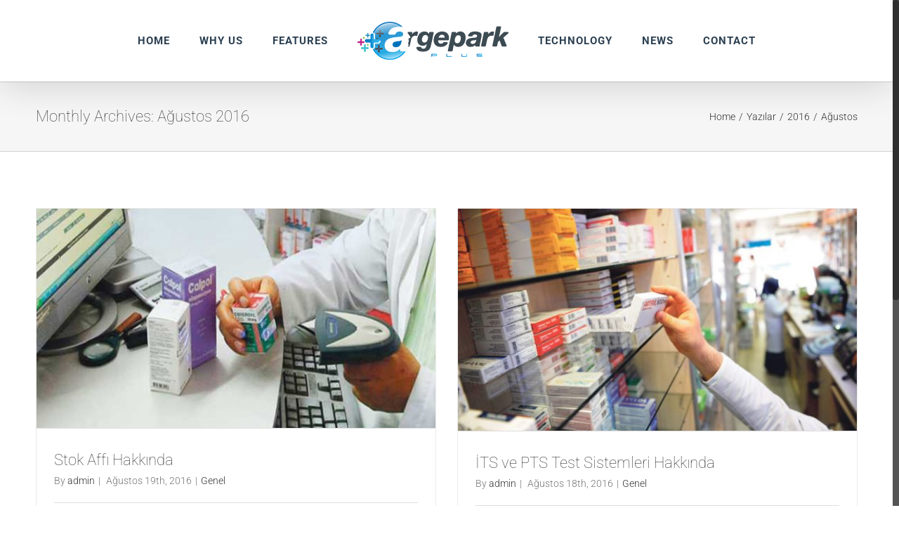

--- FILE ---
content_type: text/html; charset=UTF-8
request_url: http://argeparkplus.com/v1/2016/08/
body_size: 8106
content:
<!DOCTYPE html>
<html class="no-overflow-y" lang="tr-TR" prefix="og: http://ogp.me/ns# fb: http://ogp.me/ns/fb#">
<head>
	<meta http-equiv="X-UA-Compatible" content="IE=edge" />
	<meta http-equiv="Content-Type" content="text/html; charset=utf-8"/>
	<meta name="viewport" content="width=device-width, initial-scale=1" />
	<title>Ağustos 2016 &#8211; Argeparkplus</title>
<meta name='robots' content='noindex,follow' />
<link rel='dns-prefetch' href='//s.w.org' />
<link rel="alternate" type="application/rss+xml" title="Argeparkplus &raquo; beslemesi" href="http://argeparkplus.com/v1/feed/" />
<link rel="alternate" type="application/rss+xml" title="Argeparkplus &raquo; yorum beslemesi" href="http://argeparkplus.com/v1/comments/feed/" />
		<script type="text/javascript">
			window._wpemojiSettings = {"baseUrl":"https:\/\/s.w.org\/images\/core\/emoji\/2.3\/72x72\/","ext":".png","svgUrl":"https:\/\/s.w.org\/images\/core\/emoji\/2.3\/svg\/","svgExt":".svg","source":{"concatemoji":"http:\/\/argeparkplus.com\/v1\/wp-includes\/js\/wp-emoji-release.min.js?ver=4.8.25"}};
			!function(t,a,e){var r,i,n,o=a.createElement("canvas"),l=o.getContext&&o.getContext("2d");function c(t){var e=a.createElement("script");e.src=t,e.defer=e.type="text/javascript",a.getElementsByTagName("head")[0].appendChild(e)}for(n=Array("flag","emoji4"),e.supports={everything:!0,everythingExceptFlag:!0},i=0;i<n.length;i++)e.supports[n[i]]=function(t){var e,a=String.fromCharCode;if(!l||!l.fillText)return!1;switch(l.clearRect(0,0,o.width,o.height),l.textBaseline="top",l.font="600 32px Arial",t){case"flag":return(l.fillText(a(55356,56826,55356,56819),0,0),e=o.toDataURL(),l.clearRect(0,0,o.width,o.height),l.fillText(a(55356,56826,8203,55356,56819),0,0),e===o.toDataURL())?!1:(l.clearRect(0,0,o.width,o.height),l.fillText(a(55356,57332,56128,56423,56128,56418,56128,56421,56128,56430,56128,56423,56128,56447),0,0),e=o.toDataURL(),l.clearRect(0,0,o.width,o.height),l.fillText(a(55356,57332,8203,56128,56423,8203,56128,56418,8203,56128,56421,8203,56128,56430,8203,56128,56423,8203,56128,56447),0,0),e!==o.toDataURL());case"emoji4":return l.fillText(a(55358,56794,8205,9794,65039),0,0),e=o.toDataURL(),l.clearRect(0,0,o.width,o.height),l.fillText(a(55358,56794,8203,9794,65039),0,0),e!==o.toDataURL()}return!1}(n[i]),e.supports.everything=e.supports.everything&&e.supports[n[i]],"flag"!==n[i]&&(e.supports.everythingExceptFlag=e.supports.everythingExceptFlag&&e.supports[n[i]]);e.supports.everythingExceptFlag=e.supports.everythingExceptFlag&&!e.supports.flag,e.DOMReady=!1,e.readyCallback=function(){e.DOMReady=!0},e.supports.everything||(r=function(){e.readyCallback()},a.addEventListener?(a.addEventListener("DOMContentLoaded",r,!1),t.addEventListener("load",r,!1)):(t.attachEvent("onload",r),a.attachEvent("onreadystatechange",function(){"complete"===a.readyState&&e.readyCallback()})),(r=e.source||{}).concatemoji?c(r.concatemoji):r.wpemoji&&r.twemoji&&(c(r.twemoji),c(r.wpemoji)))}(window,document,window._wpemojiSettings);
		</script>
		<style type="text/css">
img.wp-smiley,
img.emoji {
	display: inline !important;
	border: none !important;
	box-shadow: none !important;
	height: 1em !important;
	width: 1em !important;
	margin: 0 .07em !important;
	vertical-align: -0.1em !important;
	background: none !important;
	padding: 0 !important;
}
</style>
<link rel='stylesheet' id='contact-form-7-css'  href='http://argeparkplus.com/v1/wp-content/plugins/contact-form-7/includes/css/styles.css?ver=4.9' type='text/css' media='all' />
<link rel='stylesheet' id='rs-plugin-settings-css'  href='http://argeparkplus.com/v1/wp-content/plugins/revslider/public/assets/css/settings.css?ver=5.4.6' type='text/css' media='all' />
<style id='rs-plugin-settings-inline-css' type='text/css'>
#rs-demo-id {}
</style>
<link rel='stylesheet' id='avada-stylesheet-css'  href='http://argeparkplus.com/v1/wp-content/themes/argepark/assets/css/style.min.css?ver=5.2.1' type='text/css' media='all' />
<!--[if lte IE 9]>
<link rel='stylesheet' id='avada-IE-fontawesome-css'  href='http://argeparkplus.com/v1/wp-content/themes/argepark/includes/lib/assets/fonts/fontawesome/font-awesome.css?ver=5.2.1' type='text/css' media='all' />
<![endif]-->
<!--[if IE]>
<link rel='stylesheet' id='avada-IE-css'  href='http://argeparkplus.com/v1/wp-content/themes/argepark/assets/css/ie.css?ver=5.2.1' type='text/css' media='all' />
<![endif]-->
<link rel='stylesheet' id='fusion-dynamic-css-css'  href='http://argeparkplus.com/v1/wp-content/uploads/fusion-styles/fusion-global.css?timestamp=1768445740&#038;ver=4.8.25' type='text/css' media='all' />
<script type='text/javascript' src='http://argeparkplus.com/v1/wp-includes/js/jquery/jquery.js?ver=1.12.4'></script>
<script type='text/javascript' src='http://argeparkplus.com/v1/wp-includes/js/jquery/jquery-migrate.min.js?ver=1.4.1'></script>
<script type='text/javascript' src='http://argeparkplus.com/v1/wp-content/plugins/revslider/public/assets/js/jquery.themepunch.tools.min.js?ver=5.4.6'></script>
<script type='text/javascript' src='http://argeparkplus.com/v1/wp-content/plugins/revslider/public/assets/js/jquery.themepunch.revolution.min.js?ver=5.4.6'></script>
<link rel='https://api.w.org/' href='http://argeparkplus.com/v1/wp-json/' />
<link rel="EditURI" type="application/rsd+xml" title="RSD" href="http://argeparkplus.com/v1/xmlrpc.php?rsd" />
<link rel="wlwmanifest" type="application/wlwmanifest+xml" href="http://argeparkplus.com/v1/wp-includes/wlwmanifest.xml" /> 
<meta name="generator" content="WordPress 4.8.25" />
		<style type="text/css">.recentcomments a{display:inline !important;padding:0 !important;margin:0 !important;}</style>
		<meta name="generator" content="Powered by Slider Revolution 5.4.6 - responsive, Mobile-Friendly Slider Plugin for WordPress with comfortable drag and drop interface." />
<script type="text/javascript">function setREVStartSize(e){
				try{ var i=jQuery(window).width(),t=9999,r=0,n=0,l=0,f=0,s=0,h=0;					
					if(e.responsiveLevels&&(jQuery.each(e.responsiveLevels,function(e,f){f>i&&(t=r=f,l=e),i>f&&f>r&&(r=f,n=e)}),t>r&&(l=n)),f=e.gridheight[l]||e.gridheight[0]||e.gridheight,s=e.gridwidth[l]||e.gridwidth[0]||e.gridwidth,h=i/s,h=h>1?1:h,f=Math.round(h*f),"fullscreen"==e.sliderLayout){var u=(e.c.width(),jQuery(window).height());if(void 0!=e.fullScreenOffsetContainer){var c=e.fullScreenOffsetContainer.split(",");if (c) jQuery.each(c,function(e,i){u=jQuery(i).length>0?u-jQuery(i).outerHeight(!0):u}),e.fullScreenOffset.split("%").length>1&&void 0!=e.fullScreenOffset&&e.fullScreenOffset.length>0?u-=jQuery(window).height()*parseInt(e.fullScreenOffset,0)/100:void 0!=e.fullScreenOffset&&e.fullScreenOffset.length>0&&(u-=parseInt(e.fullScreenOffset,0))}f=u}else void 0!=e.minHeight&&f<e.minHeight&&(f=e.minHeight);e.c.closest(".rev_slider_wrapper").css({height:f})					
				}catch(d){console.log("Failure at Presize of Slider:"+d)}
			};</script>

		
	<script type="text/javascript">
		var doc = document.documentElement;
		doc.setAttribute('data-useragent', navigator.userAgent);
	</script>

	</head>

<body class="archive date fusion-image-hovers fusion-body ltr no-tablet-sticky-header no-mobile-sticky-header no-mobile-slidingbar no-mobile-totop mobile-logo-pos-left layout-wide-mode fusion-top-header menu-text-align-center mobile-menu-design-modern fusion-show-pagination-text">
				<div id="wrapper" class="">
		<div id="home" style="position:relative;top:-1px;"></div>
				
		
			<header class="fusion-header-wrapper fusion-header-shadow">
				<div class="fusion-header-v7 fusion-logo-left fusion-sticky-menu- fusion-sticky-logo-1 fusion-mobile-logo-1 fusion-mobile-menu-design-modern ">
					<div class="fusion-header-sticky-height"></div>
<div class="fusion-header" >
	<div class="fusion-row fusion-middle-logo-menu">
		<nav class="fusion-main-menu" aria-label="Main Menu"><ul role="menubar" id="menu-technology-main-menu" class="fusion-menu fusion-middle-logo-ul"><li role="menuitem"  id="menu-item-395"  class="menu-item menu-item-type-post_type menu-item-object-page menu-item-home menu-item-395"  ><a  href="http://argeparkplus.com/v1/" class="fusion-top-level-link"><span class="menu-text">HOME</span></a></li><li role="menuitem"  id="menu-item-389"  class="menu-item menu-item-type-custom menu-item-object-custom menu-item-home menu-item-389"  ><a  href="http://argeparkplus.com/v1/#why" class="fusion-top-level-link"><span class="menu-text">WHY US</span></a></li><li role="menuitem"  id="menu-item-390"  class="menu-item menu-item-type-custom menu-item-object-custom menu-item-home menu-item-390"  ><a  href="http://argeparkplus.com/v1/#features" class="fusion-top-level-link"><span class="menu-text">FEATURES</span></a></li><li class="fusion-middle-logo-menu-logo fusion-logo" data-margin-top="31px" data-margin-bottom="31px" data-margin-left="0px" data-margin-right="0px">
				<a class="fusion-logo-link" href="http://argeparkplus.com/v1/">
						<img src="http://argeparkplus.com/v1/wp-content/uploads/2017/09/argepark-logo-beyaz.png" width="215" height="54" alt="Argeparkplus Logo" class="fusion-logo-1x fusion-standard-logo" />

							<img src="http://argeparkplus.com/v1/wp-content/uploads/2017/09/argepark-logo-beyaz.png" width="215" height="54" alt="Argeparkplus Retina Logo" class="fusion-standard-logo fusion-logo-2x" />
			
			<!-- mobile logo -->
											<img src="http://argeparkplus.com/v1/wp-content/uploads/2017/09/argepark-logo-koyu.png" width="215" height="54" alt="Argeparkplus Mobile Logo" class="fusion-logo-1x fusion-mobile-logo-1x" />

									<img src="http://argeparkplus.com/v1/wp-content/uploads/2017/09/argepark-logo-koyu.png" width="215" height="54" alt="Argeparkplus Mobile Retina Logo" class="fusion-logo-2x fusion-mobile-logo-2x" />
							
			<!-- sticky header logo -->
											<img src="http://argeparkplus.com/v1/wp-content/uploads/2017/09/argepark-logo-koyu.png" width="215" height="54" alt="Argeparkplus Sticky Logo" class="fusion-logo-1x fusion-sticky-logo-1x" />

									<img src="http://argeparkplus.com/v1/wp-content/uploads/2017/09/argepark-logo-koyu.png" width="215" height="54" alt="Argeparkplus Sticky Logo Retina" class="fusion-logo-2x fusion-sticky-logo-2x" />
									</a>
		</li><li role="menuitem"  id="menu-item-391"  class="menu-item menu-item-type-custom menu-item-object-custom menu-item-home menu-item-391"  ><a  href="http://argeparkplus.com/v1/#technology" class="fusion-top-level-link"><span class="menu-text">TECHNOLOGY</span></a></li><li role="menuitem"  id="menu-item-392"  class="menu-item menu-item-type-custom menu-item-object-custom menu-item-home menu-item-392"  ><a  href="http://argeparkplus.com/v1/#news" class="fusion-top-level-link"><span class="menu-text">NEWS</span></a></li><li role="menuitem"  id="menu-item-394"  class="menu-item menu-item-type-custom menu-item-object-custom menu-item-home menu-item-394"  ><a  href="http://argeparkplus.com/v1/#contact" class="fusion-top-level-link"><span class="menu-text">CONTACT</span></a></li></ul></nav>		<div class="fusion-mobile-menu-icons">
							<a href="#" class="fusion-icon fusion-icon-bars" aria-label="Toggle mobile menu"></a>
		
		
			</div>

<nav class="fusion-mobile-nav-holder fusion-mobile-menu-text-align-left"></nav>

	</div>
</div>
				</div>
				<div class="fusion-clearfix"></div>
			</header>
					
		<div id="sliders-container">
					</div>
						
					<div class="fusion-page-title-bar fusion-page-title-bar-breadcrumbs fusion-page-title-bar-left">
	<div class="fusion-page-title-row">
		<div class="fusion-page-title-wrapper">
			<div class="fusion-page-title-captions">

																			<h1 class="entry-title">Monthly Archives: <span>Ağustos 2016</span></h1>

									
				
			</div>

												<div class="fusion-page-title-secondary">
						<div class="fusion-breadcrumbs"><span itemscope itemtype="http://data-vocabulary.org/Breadcrumb"><a itemprop="url" href="http://argeparkplus.com/v1"><span itemprop="title">Home</span></a></span><span class="fusion-breadcrumb-sep">/</span><span itemscope itemtype="http://data-vocabulary.org/Breadcrumb"><a itemprop="url" href="http://argeparkplus.com/v1"><span itemprop="title">Yazılar</span></a></span><span class="fusion-breadcrumb-sep">/</span><span itemscope itemtype="http://data-vocabulary.org/Breadcrumb"><a itemprop="url" href="http://argeparkplus.com/v1/2016/"><span itemprop="title">2016</span></a></span><span class="fusion-breadcrumb-sep">/</span><span class="breadcrumb-leaf">Ağustos</span></div>					</div>
							
		</div>
	</div>
</div>
		
		
		
						<main id="main" role="main" class="clearfix " style="">
			<div class="fusion-row" style="">
<section id="content" class="full-width" style="width: 100%;">
	
	<div id="posts-container" class="fusion-blog-archive fusion-blog-layout-grid-wrapper fusion-clearfix">
	<div class="fusion-posts-container fusion-blog-layout-grid fusion-blog-layout-grid-2 isotope fusion-posts-container-infinite fusion-posts-container-load-more  fusion-blog-rollover" data-pages="1">
		
		
										<article id="post-195" class="fusion-post-grid  post fusion-clearfix post-195 type-post status-publish format-standard has-post-thumbnail hentry category-genel">
														<div class="fusion-post-wrapper">
				
				
				
									

		<div class="fusion-flexslider flexslider fusion-flexslider-loading fusion-post-slideshow">
		<ul class="slides">
																										<li>

<div  class="fusion-image-wrapper" aria-haspopup="true">
	
	
		
					<img width="640" height="352" src="http://argeparkplus.com/v1/wp-content/uploads/2016/08/turkiye-nin-ilac-takip-sistemi-arabistan-da-kullanilacak-1503568895-600x330.png" class="attachment-full size-full wp-post-image" alt="" srcset="http://argeparkplus.com/v1/wp-content/uploads/2016/08/turkiye-nin-ilac-takip-sistemi-arabistan-da-kullanilacak-1503568895-200x110.png 200w, http://argeparkplus.com/v1/wp-content/uploads/2016/08/turkiye-nin-ilac-takip-sistemi-arabistan-da-kullanilacak-1503568895-400x220.png 400w, http://argeparkplus.com/v1/wp-content/uploads/2016/08/turkiye-nin-ilac-takip-sistemi-arabistan-da-kullanilacak-1503568895-600x330.png 600w, http://argeparkplus.com/v1/wp-content/uploads/2016/08/turkiye-nin-ilac-takip-sistemi-arabistan-da-kullanilacak-1503568895.png 640w" sizes="(min-width: 2200px) 100vw, (min-width: 712px) 570px, (min-width: 640px) 712px, " />
	

		<div class="fusion-rollover">
	<div class="fusion-rollover-content">

														<a class="fusion-rollover-link" href="http://argeparkplus.com/v1/stok-affi-hakkinda/">Stok Affı Hakkında</a>
			
								
				
								
								
		
				<a class="fusion-link-wrapper" href="http://argeparkplus.com/v1/stok-affi-hakkinda/" aria-label="Stok Affı Hakkında"></a>
	</div>
</div>

	
</div>
</li>
																																																																														</ul>
	</div>
				
														<div class="fusion-post-content-wrapper">
				
				
				<div class="fusion-post-content post-content">
					<h2 class="entry-title fusion-post-title"><a href="http://argeparkplus.com/v1/stok-affi-hakkinda/">Stok Affı Hakkında</a></h2>
																<p class="fusion-single-line-meta">By <span class="vcard"><span class="fn"><a href="http://argeparkplus.com/v1/author/admin/" title="admin tarafından yazılan yazılar" rel="author">admin</a></span></span><span class="fusion-inline-sep">|</span>
	
	
			<span class="updated rich-snippet-hidden">
			2017-09-15T12:52:33+00:00		</span>
	
<span>Ağustos 19th, 2016</span><span class="fusion-inline-sep">|</span><a href="http://argeparkplus.com/v1/category/genel/" rel="category tag">Genel</a><span class="fusion-inline-sep">|</span></p>
																				<div class="fusion-content-sep sep-single"></div>
						
					
					<div class="fusion-post-content-container">
						<p>Tüm eczacılarımızın dikkatine. Stok eşitleme sürecinde yanlış yapılan deaktivasyon bildirimlerinin iptaline olanak sağlamak amacıyla Deaktivasyon İptal &#91;...&#93;</p>					</div>
				</div>

				
														<div class="fusion-meta-info">
																				<div class="fusion-alignleft">
																										<a href="http://argeparkplus.com/v1/stok-affi-hakkinda/" class="fusion-read-more">
										Read More									</a>
															</div>

														<div class="fusion-alignright">
																											<a href="http://argeparkplus.com/v1/stok-affi-hakkinda/#respond"><i class="fusion-icon-bubbles"></i>&nbsp;0</a>																								</div>
											</div>
				
									</div>
				
									</div>
							</article>

			
								<article id="post-185" class="fusion-post-grid  post fusion-clearfix post-185 type-post status-publish format-standard has-post-thumbnail hentry category-genel">
														<div class="fusion-post-wrapper">
				
				
				
									

		<div class="fusion-flexslider flexslider fusion-flexslider-loading fusion-post-slideshow">
		<ul class="slides">
																										<li>

<div  class="fusion-image-wrapper" aria-haspopup="true">
	
	
		
					<img width="548" height="305" src="http://argeparkplus.com/v1/wp-content/uploads/2016/08/ilac7.jpg" class="attachment-full size-full wp-post-image" alt="" srcset="http://argeparkplus.com/v1/wp-content/uploads/2016/08/ilac7-200x111.jpg 200w, http://argeparkplus.com/v1/wp-content/uploads/2016/08/ilac7-400x223.jpg 400w, http://argeparkplus.com/v1/wp-content/uploads/2016/08/ilac7.jpg 548w" sizes="(min-width: 2200px) 100vw, (min-width: 712px) 570px, (min-width: 640px) 712px, " />
	

		<div class="fusion-rollover">
	<div class="fusion-rollover-content">

														<a class="fusion-rollover-link" href="http://argeparkplus.com/v1/its-ve-pts-test-sistemleri-hakkinda/">İTS ve PTS Test Sistemleri Hakkında</a>
			
								
				
								
								
		
				<a class="fusion-link-wrapper" href="http://argeparkplus.com/v1/its-ve-pts-test-sistemleri-hakkinda/" aria-label="İTS ve PTS Test Sistemleri Hakkında"></a>
	</div>
</div>

	
</div>
</li>
																																																																														</ul>
	</div>
				
														<div class="fusion-post-content-wrapper">
				
				
				<div class="fusion-post-content post-content">
					<h2 class="entry-title fusion-post-title"><a href="http://argeparkplus.com/v1/its-ve-pts-test-sistemleri-hakkinda/">İTS ve PTS Test Sistemleri Hakkında</a></h2>
																<p class="fusion-single-line-meta">By <span class="vcard"><span class="fn"><a href="http://argeparkplus.com/v1/author/admin/" title="admin tarafından yazılan yazılar" rel="author">admin</a></span></span><span class="fusion-inline-sep">|</span>
	
	
			<span class="updated rich-snippet-hidden">
			2019-02-14T14:44:24+00:00		</span>
	
<span>Ağustos 18th, 2016</span><span class="fusion-inline-sep">|</span><a href="http://argeparkplus.com/v1/category/genel/" rel="category tag">Genel</a><span class="fusion-inline-sep">|</span></p>
																				<div class="fusion-content-sep sep-single"></div>
						
					
					<div class="fusion-post-content-container">
						<p>Paydaşlarımızın yazılımlarını geliştirirken ya da güncellerken kullanabilecekleri test ortamı kullanıma açılmıştır. Mevcut endpoint adreslerinin başına its.test.saglik.gov.tr ve pts.test.saglik.gov.tr domain adresleri &#91;...&#93;</p>					</div>
				</div>

				
														<div class="fusion-meta-info">
																				<div class="fusion-alignleft">
																										<a href="http://argeparkplus.com/v1/its-ve-pts-test-sistemleri-hakkinda/" class="fusion-read-more">
										Read More									</a>
															</div>

														<div class="fusion-alignright">
																											<a href="http://argeparkplus.com/v1/its-ve-pts-test-sistemleri-hakkinda/#respond"><i class="fusion-icon-bubbles"></i>&nbsp;0</a>																								</div>
											</div>
				
									</div>
				
									</div>
							</article>

			
		
		
	</div>

			
		</div>
</section>
					
				</div>  <!-- fusion-row -->
			</main>  <!-- #main -->
			
			
			
			
										
				<div class="fusion-footer fusion-footer-parallax">

										
																
						<footer id="footer" class="fusion-footer-copyright-area fusion-footer-copyright-center">
							<div class="fusion-row">
								<div class="fusion-copyright-content">

									<div class="fusion-copyright-notice">
		<div>
		Copyright 2012 - 2019 Argeparkplus | İzinsiz Kopyalanamaz. 	</div>
</div>
			<div class="fusion-social-links-footer">
							</div>
		
								</div> <!-- fusion-fusion-copyright-content -->
							</div> <!-- fusion-row -->
						</footer> <!-- #footer -->
														</div> <!-- fusion-footer -->
					</div> <!-- wrapper -->

								<a class="fusion-one-page-text-link fusion-page-load-link"></a>

						<script type="text/javascript">
				jQuery( document ).ready( function() {
					var ajaxurl = 'http://argeparkplus.com/v1/wp-admin/admin-ajax.php';
					if ( 0 < jQuery( '.fusion-login-nonce' ).length ) {
						jQuery.get( ajaxurl, { 'action': 'fusion_login_nonce' }, function( response ) {
							jQuery( '.fusion-login-nonce' ).html( response );
						});
					}
				});
				</script>
				<script type='text/javascript'>
/* <![CDATA[ */
var wpcf7 = {"apiSettings":{"root":"http:\/\/argeparkplus.com\/v1\/wp-json\/contact-form-7\/v1","namespace":"contact-form-7\/v1"},"recaptcha":{"messages":{"empty":"L\u00fctfen robot olmad\u0131\u011f\u0131n\u0131z\u0131 do\u011frulay\u0131n."}},"cached":"1"};
/* ]]> */
</script>
<script type='text/javascript' src='http://argeparkplus.com/v1/wp-content/plugins/contact-form-7/includes/js/scripts.js?ver=4.9'></script>
<!--[if IE 9]>
<script type='text/javascript' src='http://argeparkplus.com/v1/wp-content/themes/argepark/includes/lib/assets/min/js/general/fusion-ie9.js?ver=1'></script>
<![endif]-->
<script type='text/javascript' src='http://argeparkplus.com/v1/wp-content/themes/argepark/includes/lib/assets/min/js/library/jquery.fitvids.js?ver=1.1'></script>
<script type='text/javascript'>
/* <![CDATA[ */
var fusionVideoGeneralVars = {"status_vimeo":"0","status_yt":"0"};
/* ]]> */
</script>
<script type='text/javascript' src='http://argeparkplus.com/v1/wp-content/themes/argepark/includes/lib/assets/min/js/library/fusion-video-general.js?ver=1'></script>
<script type='text/javascript'>
/* <![CDATA[ */
var fusionLightboxVideoVars = {"lightbox_video_width":"1280","lightbox_video_height":"720"};
/* ]]> */
</script>
<script type='text/javascript' src='http://argeparkplus.com/v1/wp-content/themes/argepark/includes/lib/assets/min/js/library/jquery.ilightbox.js?ver=2.2'></script>
<script type='text/javascript' src='http://argeparkplus.com/v1/wp-content/themes/argepark/includes/lib/assets/min/js/library/jquery.mousewheel.js?ver=3.0.6'></script>
<script type='text/javascript'>
/* <![CDATA[ */
var fusionLightboxVars = {"status_lightbox":"1","lightbox_gallery":"1","lightbox_skin":"metro-white","lightbox_title":"1","lightbox_arrows":"1","lightbox_slideshow_speed":"5000","lightbox_autoplay":"","lightbox_opacity":"0.90","lightbox_desc":"1","lightbox_social":"1","lightbox_deeplinking":"1","lightbox_path":"vertical","lightbox_post_images":"1"};
/* ]]> */
</script>
<script type='text/javascript' src='http://argeparkplus.com/v1/wp-content/themes/argepark/includes/lib/assets/min/js/general/fusion-lightbox.js?ver=1'></script>
<script type='text/javascript' src='http://argeparkplus.com/v1/wp-content/themes/argepark/includes/lib/assets/min/js/library/imagesLoaded.js?ver=3.1.8'></script>
<script type='text/javascript' src='http://argeparkplus.com/v1/wp-content/themes/argepark/includes/lib/assets/min/js/library/isotope.js?ver=3.0.4'></script>
<script type='text/javascript' src='http://argeparkplus.com/v1/wp-content/themes/argepark/includes/lib/assets/min/js/library/packery.js?ver=2.0.0'></script>
<script type='text/javascript'>
/* <![CDATA[ */
var avadaPortfolioVars = {"lightbox_behavior":"all","infinite_finished_msg":"<em>All items displayed.<\/em>","infinite_blog_text":"<em>Loading the next set of posts...<\/em>","content_break_point":"800"};
/* ]]> */
</script>
<script type='text/javascript' src='http://argeparkplus.com/v1/wp-content/plugins/fusion-core/js/min/avada-portfolio.js?ver=1'></script>
<script type='text/javascript' src='http://argeparkplus.com/v1/wp-content/themes/argepark/includes/lib/assets/min/js/library/jquery.infinitescroll.js?ver=2.1'></script>
<script type='text/javascript' src='http://argeparkplus.com/v1/wp-content/plugins/fusion-core/js/min/avada-faqs.js?ver=1'></script>
<script type='text/javascript' src='http://argeparkplus.com/v1/wp-content/themes/argepark/includes/lib/assets/min/js/library/bootstrap.collapse.js?ver=3.1.1'></script>
<script type='text/javascript'>
/* <![CDATA[ */
var fusionEqualHeightVars = {"content_break_point":"800"};
/* ]]> */
</script>
<script type='text/javascript' src='http://argeparkplus.com/v1/wp-content/themes/argepark/includes/lib/assets/min/js/general/fusion-equal-heights.js?ver=1'></script>
<script type='text/javascript' src='http://argeparkplus.com/v1/wp-content/plugins/fusion-builder/assets/js/min/general/fusion-toggles.js?ver=1'></script>
<script type='text/javascript' src='http://argeparkplus.com/v1/wp-content/themes/argepark/includes/lib/assets/min/js/library/bootstrap.modal.js?ver=3.1.1'></script>
<script type='text/javascript' src='http://argeparkplus.com/v1/wp-content/plugins/fusion-builder/assets/js/min/general/fusion-modal.js?ver=1'></script>
<script type='text/javascript' src='http://argeparkplus.com/v1/wp-content/plugins/fusion-builder/assets/js/min/general/fusion-title.js?ver=1'></script>
<script type='text/javascript' src='http://argeparkplus.com/v1/wp-content/themes/argepark/includes/lib/assets/min/js/library/jquery.cycle.js?ver=3.0.3'></script>
<script type='text/javascript'>
/* <![CDATA[ */
var fusionTestimonialVars = {"testimonials_speed":"4000"};
/* ]]> */
</script>
<script type='text/javascript' src='http://argeparkplus.com/v1/wp-content/plugins/fusion-builder/assets/js/min/general/fusion-testimonials.js?ver=1'></script>
<script type='text/javascript' src='http://argeparkplus.com/v1/wp-content/themes/argepark/includes/lib/assets/min/js/library/cssua.js?ver=2.1.28'></script>
<script type='text/javascript' src='http://argeparkplus.com/v1/wp-content/themes/argepark/includes/lib/assets/min/js/library/jquery.waypoints.js?ver=2.0.3'></script>
<script type='text/javascript' src='http://argeparkplus.com/v1/wp-content/themes/argepark/includes/lib/assets/min/js/library/modernizr.js?ver=3.3.1'></script>
<script type='text/javascript' src='http://argeparkplus.com/v1/wp-content/themes/argepark/includes/lib/assets/min/js/general/fusion-waypoints.js?ver=1'></script>
<script type='text/javascript'>
/* <![CDATA[ */
var fusionAnimationsVars = {"disable_mobile_animate_css":"1"};
/* ]]> */
</script>
<script type='text/javascript' src='http://argeparkplus.com/v1/wp-content/plugins/fusion-builder/assets/js/min/general/fusion-animations.js?ver=1'></script>
<script type='text/javascript' src='http://argeparkplus.com/v1/wp-content/plugins/fusion-builder/assets/js/min/general/fusion-flip-boxes.js?ver=1'></script>
<script type='text/javascript' src='http://argeparkplus.com/v1/wp-content/themes/argepark/includes/lib/assets/min/js/library/bootstrap.transition.js?ver=3.3.6'></script>
<script type='text/javascript' src='http://argeparkplus.com/v1/wp-content/themes/argepark/includes/lib/assets/min/js/library/bootstrap.tab.js?ver=3.1.1'></script>
<script type='text/javascript'>
/* <![CDATA[ */
var fusionTabVars = {"content_break_point":"800"};
/* ]]> */
</script>
<script type='text/javascript' src='http://argeparkplus.com/v1/wp-content/plugins/fusion-builder/assets/js/min/general/fusion-tabs.js?ver=1'></script>
<script type='text/javascript'>
/* <![CDATA[ */
var fusionBgImageVars = {"content_break_point":"800"};
/* ]]> */
</script>
<script type='text/javascript' src='http://argeparkplus.com/v1/wp-content/plugins/fusion-builder/assets/js/min/general/fusion-column-bg-image.js?ver=1'></script>
<script type='text/javascript' src='http://argeparkplus.com/v1/wp-content/plugins/fusion-builder/assets/js/min/general/fusion-column.js?ver=1'></script>
<script type='text/javascript' src='http://argeparkplus.com/v1/wp-content/plugins/fusion-builder/assets/js/min/library/jquery.countTo.js?ver=1'></script>
<script type='text/javascript' src='http://argeparkplus.com/v1/wp-content/themes/argepark/includes/lib/assets/min/js/library/jquery.appear.js?ver=1'></script>
<script type='text/javascript'>
/* <![CDATA[ */
var fusionCountersBox = {"counter_box_speed":"1000"};
/* ]]> */
</script>
<script type='text/javascript' src='http://argeparkplus.com/v1/wp-content/plugins/fusion-builder/assets/js/min/general/fusion-counters-box.js?ver=1'></script>
<script type='text/javascript' src='http://argeparkplus.com/v1/wp-content/plugins/fusion-builder/assets/js/min/general/fusion-events.js?ver=1'></script>
<script type='text/javascript' src='http://argeparkplus.com/v1/wp-content/themes/argepark/includes/lib/assets/min/js/library/jquery.fade.js?ver=1'></script>
<script type='text/javascript' src='http://argeparkplus.com/v1/wp-content/themes/argepark/includes/lib/assets/min/js/library/jquery.requestAnimationFrame.js?ver=1'></script>
<script type='text/javascript' src='http://argeparkplus.com/v1/wp-content/themes/argepark/includes/lib/assets/min/js/library/fusion-parallax.js?ver=1'></script>
<script type='text/javascript'>
/* <![CDATA[ */
var fusionVideoBgVars = {"status_vimeo":"0"};
/* ]]> */
</script>
<script type='text/javascript' src='http://argeparkplus.com/v1/wp-content/themes/argepark/includes/lib/assets/min/js/library/fusion-video-bg.js?ver=1'></script>
<script type='text/javascript'>
/* <![CDATA[ */
var fusionContainerVars = {"content_break_point":"800"};
/* ]]> */
</script>
<script type='text/javascript' src='http://argeparkplus.com/v1/wp-content/plugins/fusion-builder/assets/js/min/general/fusion-container.js?ver=1'></script>
<script type='text/javascript' src='http://argeparkplus.com/v1/wp-content/plugins/fusion-builder/assets/js/min/general/fusion-progress.js?ver=1'></script>
<script type='text/javascript' src='http://argeparkplus.com/v1/wp-content/themes/argepark/includes/lib/assets/min/js/library/jquery.easyPieChart.js?ver=2.1.7'></script>
<script type='text/javascript' src='http://argeparkplus.com/v1/wp-content/plugins/fusion-builder/assets/js/min/general/fusion-counters-circle.js?ver=1'></script>
<script type='text/javascript'>
/* <![CDATA[ */
var fusionMapsVars = {"admin_ajax":"http:\/\/argeparkplus.com\/v1\/wp-admin\/admin-ajax.php","admin_ajax_nonce":"3af9bf3aec"};
/* ]]> */
</script>
<script type='text/javascript' src='http://argeparkplus.com/v1/wp-content/themes/argepark/includes/lib/assets/min/js/library/jquery.fusion_maps.js?ver=2.2.2'></script>
<script type='text/javascript' src='http://argeparkplus.com/v1/wp-content/themes/argepark/includes/lib/assets/min/js/general/fusion-google-map.js?ver=1'></script>
<script type='text/javascript' src='http://argeparkplus.com/v1/wp-content/plugins/fusion-builder/assets/js/min/general/fusion-gallery.js?ver=1'></script>
<script type='text/javascript' src='http://argeparkplus.com/v1/wp-content/plugins/fusion-builder/assets/js/min/library/jquery.countdown.js?ver=1.0'></script>
<script type='text/javascript' src='http://argeparkplus.com/v1/wp-content/plugins/fusion-builder/assets/js/min/general/fusion-countdown.js?ver=1'></script>
<script type='text/javascript' src='http://argeparkplus.com/v1/wp-content/plugins/fusion-builder/assets/js/min/general/fusion-content-boxes.js?ver=1'></script>
<script type='text/javascript' src='http://argeparkplus.com/v1/wp-includes/js/mediaelement/froogaloop.min.js?ver=2.0'></script>
<script type='text/javascript'>
/* <![CDATA[ */
var fusionVideoVars = {"status_vimeo":"0"};
/* ]]> */
</script>
<script type='text/javascript' src='http://argeparkplus.com/v1/wp-content/plugins/fusion-builder/assets/js/min/general/fusion-video.js?ver=1'></script>
<script type='text/javascript' src='http://argeparkplus.com/v1/wp-content/themes/argepark/includes/lib/assets/min/js/library/bootstrap.tooltip.js?ver=3.3.5'></script>
<script type='text/javascript' src='http://argeparkplus.com/v1/wp-content/themes/argepark/includes/lib/assets/min/js/library/bootstrap.popover.js?ver=3.3.5'></script>
<script type='text/javascript' src='http://argeparkplus.com/v1/wp-content/themes/argepark/includes/lib/assets/min/js/library/jquery.carouFredSel.js?ver=6.2.1'></script>
<script type='text/javascript' src='http://argeparkplus.com/v1/wp-content/themes/argepark/includes/lib/assets/min/js/library/jquery.easing.js?ver=1.3'></script>
<script type='text/javascript' src='http://argeparkplus.com/v1/wp-content/themes/argepark/includes/lib/assets/min/js/library/jquery.flexslider.js?ver=2.2.2'></script>
<script type='text/javascript' src='http://argeparkplus.com/v1/wp-content/themes/argepark/includes/lib/assets/min/js/library/jquery.hoverflow.js?ver=1'></script>
<script type='text/javascript' src='http://argeparkplus.com/v1/wp-content/themes/argepark/includes/lib/assets/min/js/library/jquery.hoverintent.js?ver=1'></script>
<script type='text/javascript' src='http://argeparkplus.com/v1/wp-content/themes/argepark/includes/lib/assets/min/js/library/jquery.placeholder.js?ver=2.0.7'></script>
<script type='text/javascript' src='http://argeparkplus.com/v1/wp-content/themes/argepark/includes/lib/assets/min/js/library/jquery.touchSwipe.js?ver=1.6.6'></script>
<script type='text/javascript' src='http://argeparkplus.com/v1/wp-content/themes/argepark/includes/lib/assets/min/js/general/fusion-alert.js?ver=1'></script>
<script type='text/javascript'>
/* <![CDATA[ */
var fusionCarouselVars = {"related_posts_speed":"2500","carousel_speed":"3000"};
/* ]]> */
</script>
<script type='text/javascript' src='http://argeparkplus.com/v1/wp-content/themes/argepark/includes/lib/assets/min/js/general/fusion-carousel.js?ver=1'></script>
<script type='text/javascript'>
/* <![CDATA[ */
var fusionFlexSliderVars = {"status_vimeo":"","page_smoothHeight":"false","slideshow_autoplay":"1","slideshow_speed":"7000","pagination_video_slide":"","status_yt":"","flex_smoothHeight":"false"};
/* ]]> */
</script>
<script type='text/javascript' src='http://argeparkplus.com/v1/wp-content/themes/argepark/includes/lib/assets/min/js/general/fusion-flexslider.js?ver=1'></script>
<script type='text/javascript' src='http://argeparkplus.com/v1/wp-content/themes/argepark/includes/lib/assets/min/js/general/fusion-popover.js?ver=1'></script>
<script type='text/javascript' src='http://argeparkplus.com/v1/wp-content/themes/argepark/includes/lib/assets/min/js/general/fusion-tooltip.js?ver=1'></script>
<script type='text/javascript' src='http://argeparkplus.com/v1/wp-content/themes/argepark/includes/lib/assets/min/js/general/fusion-sharing-box.js?ver=1'></script>
<script type='text/javascript'>
/* <![CDATA[ */
var fusionBlogVars = {"infinite_blog_text":"<em>Loading the next set of posts...<\/em>","infinite_finished_msg":"<em>All items displayed.<\/em>","slideshow_autoplay":"1","slideshow_speed":"7000","pagination_video_slide":"","status_yt":"","lightbox_behavior":"all","blog_pagination_type":"load_more_button","flex_smoothHeight":"false"};
/* ]]> */
</script>
<script type='text/javascript' src='http://argeparkplus.com/v1/wp-content/themes/argepark/includes/lib/assets/min/js/general/fusion-blog.js?ver=1'></script>
<script type='text/javascript' src='http://argeparkplus.com/v1/wp-content/themes/argepark/includes/lib/assets/min/js/general/fusion-button.js?ver=1'></script>
<script type='text/javascript' src='http://argeparkplus.com/v1/wp-content/themes/argepark/includes/lib/assets/min/js/general/fusion-general-global.js?ver=1'></script>
<script type='text/javascript'>
/* <![CDATA[ */
var fusionIe1011Vars = {"form_bg_color":"#ffffff"};
/* ]]> */
</script>
<script type='text/javascript' src='http://argeparkplus.com/v1/wp-content/themes/argepark/includes/lib/assets/min/js/general/fusion-ie1011.js?ver=1'></script>
<script type='text/javascript' src='http://argeparkplus.com/v1/wp-content/themes/argepark/includes/lib/assets/min/js/general/fusion-scroll-to-anchor.js?ver=1'></script>
<script type='text/javascript'>
/* <![CDATA[ */
var fusionTypographyVars = {"site_width":"1170px","typography_sensitivity":"0.60","typography_factor":"1.50"};
/* ]]> */
</script>
<script type='text/javascript' src='http://argeparkplus.com/v1/wp-content/themes/argepark/includes/lib/assets/min/js/general/fusion-responsive-typography.js?ver=1'></script>
<script type='text/javascript' src='http://argeparkplus.com/v1/wp-content/themes/argepark/assets/min/js/library/bootstrap.scrollspy.js?ver=3.3.2'></script>
<script type='text/javascript'>
/* <![CDATA[ */
var avadaCommentVars = {"title_style_type":"underline","title_margin_top":"0px","title_margin_bottom":"40px"};
/* ]]> */
</script>
<script type='text/javascript' src='http://argeparkplus.com/v1/wp-content/themes/argepark/assets/min/js/general/avada-comments.js?ver=5.2.1'></script>
<script type='text/javascript' src='http://argeparkplus.com/v1/wp-content/themes/argepark/assets/min/js/general/avada-general-footer.js?ver=5.2.1'></script>
<script type='text/javascript' src='http://argeparkplus.com/v1/wp-content/themes/argepark/assets/min/js/general/avada-quantity.js?ver=5.2.1'></script>
<script type='text/javascript'>
/* <![CDATA[ */
var avadaHeaderVars = {"header_position":"top","header_layout":"v7","header_sticky":"1","header_sticky_type2_layout":"menu_only","side_header_break_point":"990","header_sticky_mobile":"0","header_sticky_tablet":"0","mobile_menu_design":"modern","sticky_header_shrinkage":"0","nav_height":"112","nav_highlight_border":"0","logo_margin_top":"31px","logo_margin_bottom":"31px","layout_mode":"wide","header_padding_top":"0px","header_padding_bottom":"0px","offset_scroll":"full"};
/* ]]> */
</script>
<script type='text/javascript' src='http://argeparkplus.com/v1/wp-content/themes/argepark/assets/min/js/general/avada-header.js?ver=5.2.1'></script>
<script type='text/javascript' src='http://argeparkplus.com/v1/wp-content/themes/argepark/assets/min/js/general/avada-scrollspy.js?ver=5.2.1'></script>
<script type='text/javascript' src='http://argeparkplus.com/v1/wp-content/themes/argepark/assets/min/js/general/avada-select.js?ver=5.2.1'></script>
<script type='text/javascript'>
/* <![CDATA[ */
var avadaSidebarsVars = {"header_position":"top","header_layout":"v7","header_sticky":"1","header_sticky_type2_layout":"menu_only","side_header_break_point":"990","header_sticky_tablet":"0","sticky_header_shrinkage":"0","nav_height":"112","content_break_point":"800"};
/* ]]> */
</script>
<script type='text/javascript' src='http://argeparkplus.com/v1/wp-content/themes/argepark/assets/min/js/general/avada-sidebars.js?ver=5.2.1'></script>
<script type='text/javascript' src='http://argeparkplus.com/v1/wp-content/themes/argepark/assets/min/js/library/jquery.sticky-kit.js?ver=5.2.1'></script>
<script type='text/javascript' src='http://argeparkplus.com/v1/wp-content/themes/argepark/assets/min/js/general/avada-tabs-widget.js?ver=5.2.1'></script>
<script type='text/javascript'>
/* <![CDATA[ */
var avadaMenuVars = {"header_position":"Top","logo_alignment":"Left","header_sticky":"1","side_header_break_point":"990","mobile_menu_design":"modern","dropdown_goto":"Go to...","mobile_nav_cart":"Shopping Cart","submenu_slideout":"1"};
/* ]]> */
</script>
<script type='text/javascript' src='http://argeparkplus.com/v1/wp-content/themes/argepark/assets/min/js/general/avada-menu.js?ver=5.2.1'></script>
<script type='text/javascript'>
/* <![CDATA[ */
var toTopscreenReaderText = {"label":"Go to Top"};
/* ]]> */
</script>
<script type='text/javascript' src='http://argeparkplus.com/v1/wp-content/themes/argepark/assets/min/js/library/jquery.toTop.js?ver=1.2'></script>
<script type='text/javascript'>
/* <![CDATA[ */
var avadaToTopVars = {"status_totop_mobile":"0"};
/* ]]> */
</script>
<script type='text/javascript' src='http://argeparkplus.com/v1/wp-content/themes/argepark/assets/min/js/general/avada-to-top.js?ver=5.2.1'></script>
<script type='text/javascript'>
/* <![CDATA[ */
var avadaParallaxFooterVars = {"side_header_break_point":"990","header_position":"Top"};
/* ]]> */
</script>
<script type='text/javascript' src='http://argeparkplus.com/v1/wp-content/themes/argepark/assets/min/js/general/avada-parallax-footer.js?ver=5.2.1'></script>
<script type='text/javascript' src='http://argeparkplus.com/v1/wp-content/themes/argepark/assets/min/js/general/avada-contact-form-7.js?ver=5.2.1'></script>
<script type='text/javascript' src='http://argeparkplus.com/v1/wp-content/themes/argepark/assets/min/js/library/jquery.nicescroll.js?ver=3.5.0'></script>
<script type='text/javascript'>
/* <![CDATA[ */
var avadaNiceScrollVars = {"side_header_width":"0","smooth_scrolling":"1"};
/* ]]> */
</script>
<script type='text/javascript' src='http://argeparkplus.com/v1/wp-content/themes/argepark/assets/min/js/general/avada-nicescroll.js?ver=5.2.1'></script>
<script type='text/javascript'>
/* <![CDATA[ */
var avadaFusionSliderVars = {"side_header_break_point":"990","slider_position":"below","header_transparency":"0","header_position":"Top","content_break_point":"800","status_vimeo":"0"};
/* ]]> */
</script>
<script type='text/javascript' src='http://argeparkplus.com/v1/wp-content/plugins/fusion-core/js/min/avada-fusion-slider.js?ver=1'></script>
<script type='text/javascript' src='http://argeparkplus.com/v1/wp-includes/js/wp-embed.min.js?ver=4.8.25'></script>

			<script defer src="https://static.cloudflareinsights.com/beacon.min.js/vcd15cbe7772f49c399c6a5babf22c1241717689176015" integrity="sha512-ZpsOmlRQV6y907TI0dKBHq9Md29nnaEIPlkf84rnaERnq6zvWvPUqr2ft8M1aS28oN72PdrCzSjY4U6VaAw1EQ==" data-cf-beacon='{"version":"2024.11.0","token":"0fe7f3c010514b0ebcc292f5ed58b3c4","r":1,"server_timing":{"name":{"cfCacheStatus":true,"cfEdge":true,"cfExtPri":true,"cfL4":true,"cfOrigin":true,"cfSpeedBrain":true},"location_startswith":null}}' crossorigin="anonymous"></script>
</body>
</html>

<!-- Page generated by LiteSpeed Cache 4.6 on 2026-01-17 14:30:05 -->